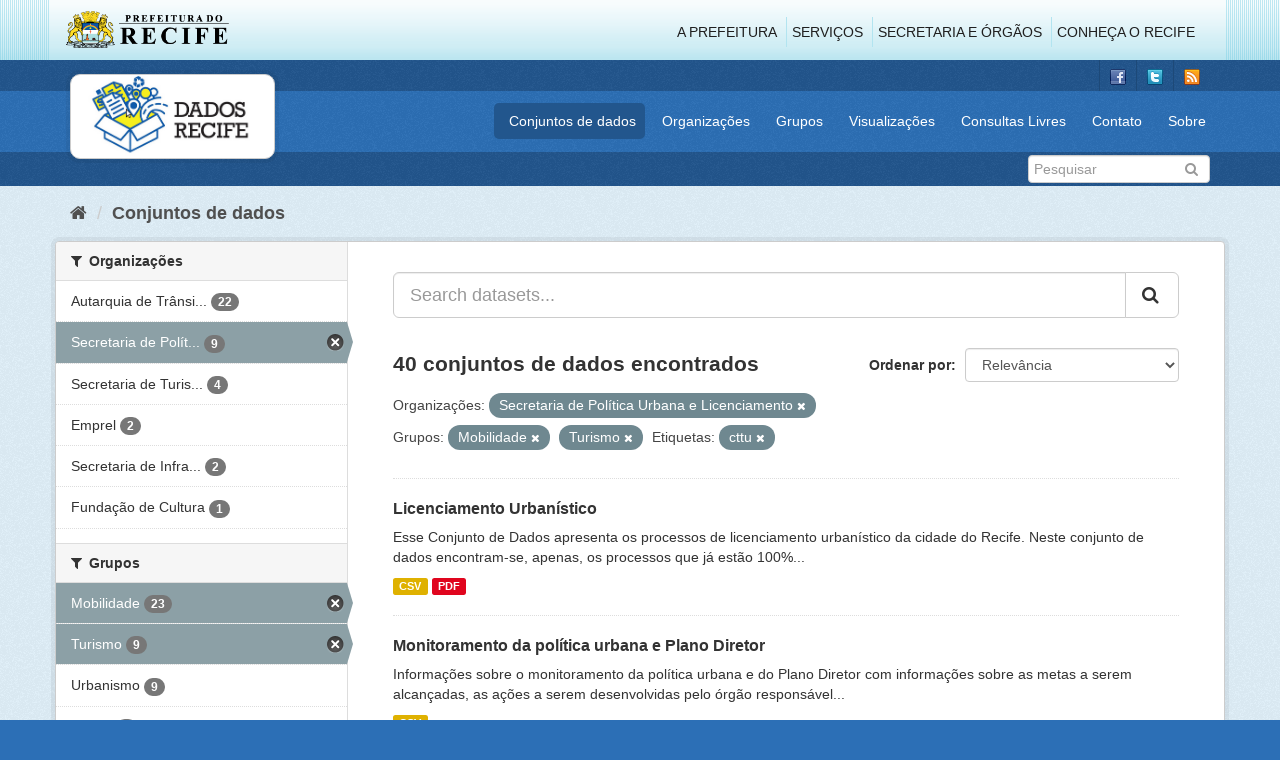

--- FILE ---
content_type: text/html; charset=utf-8
request_url: http://www.dados.recife.pe.gov.br/dataset?groups=mobilidade&tags=cttu&organization=secretaria-de-planejamento-urbano&groups=turismo
body_size: 74450
content:
<!DOCTYPE html>
<!--[if IE 9]> <html lang="pt_BR" class="ie9"> <![endif]-->
<!--[if gt IE 8]><!--> <html lang="pt_BR"> <!--<![endif]-->
  <head>
    <link rel="stylesheet" type="text/css" href="/fanstatic/vendor/:version:2020-04-07T07:34:31.07/select2/select2.css" />
<link rel="stylesheet" type="text/css" href="/fanstatic/css/:version:2020-04-07T07:34:31.06/main.min.css" />
<link rel="stylesheet" type="text/css" href="/fanstatic/vendor/:version:2020-04-07T07:34:31.07/font-awesome/css/font-awesome.min.css" />
<link rel="stylesheet" type="text/css" href="/fanstatic/ckanext-geoview/:version:2019-10-08T10:45:21.02/css/geo-resource-styles.css" />

    <meta charset="utf-8" />
      <meta name="generator" content="ckan 2.8.2" />
      <meta name="viewport" content="width=device-width, initial-scale=1.0">
    <title>Conjuntos de dados - Portal de Dados Abertos da Cidade do Recife</title>

    
    
  <link rel="shortcut icon" href="/base/images/favicon.ico" />
    
  
    <script type="text/javascript">
  (function(i,s,o,g,r,a,m){i['GoogleAnalyticsObject']=r;i[r]=i[r]||function(){
  (i[r].q=i[r].q||[]).push(arguments)},i[r].l=1*new Date();a=s.createElement(o),
  m=s.getElementsByTagName(o)[0];a.async=1;a.src=g;m.parentNode.insertBefore(a,m)
  })(window,document,'script','//www.google-analytics.com/analytics.js','ga');

  ga('create', 'G-F8QPH4EF84', 'auto', {});
     
  ga('set', 'anonymizeIp', true);
  ga('send', 'pageview');
</script>
  

    
      
    
    


    
      
      
    
    
  </head>

  
  <body data-site-root="http://dados.recife.pe.gov.br/" data-locale-root="http://dados.recife.pe.gov.br/" >

    
    <div class="hide"><a href="#content">Pular para o conteúdo</a></div>
  

  
     
<header class="header-recife">
  <section class="header-recife-links">
    <div class="header-recife-bg">
      <div class="container">
        <div class="recife-row row">
          <div class="col-md-2">
            <div class="logo-recife"><a target="_blank" href="http://www.recife.pe.gov.br"><img title="" alt="" src="/base/images/logopcr.png"></a></div>
          </div>
          <div class="col-md-10">
            <div class="nav-recife" style="padding-top: 17px; padding-right: 10px;">
              <ul class="list-inline pull-right" >
                <li><a target="_blank" href="http://www2.recife.pe.gov.br/pagina/sobre-prefeitura-do-recife">A Prefeitura</a></li>
                <li class="r-li-recife"><a target="_blank" href="http://www2.recife.pe.gov.br/servicos/cidadao">Serviços</a></li>
                <li class="r-li-recife"><a target="_blank" href="http://www2.recife.pe.gov.br/pagina/horarios-de-atendimento-das-secretarias-e-orgaos">Secretaria e Órgãos</a></li>
                <li class="r-li-recife"><a target="_blank" href="http://www.turismonorecife.com.br/pt-br/a-cidade">Conheça o Recife</a></li>
              </ul>
            </div>
          </div>
        </div>
      </div>
    </div>
  </section>
</header>
<header class="account-masthead">
  <div class="container">
    <div class="account avatar">
      <ul class="unstyled">
        <li>
          <a href="https://www.facebook.com/CidadaoInteligente" target="_blank" title="Facebook">
            <i class="ckan-icon ckan-icon-fb"></i>
          </a>
        </li>
        <li>
          <a href="http://twitter.com/dadosRecife" target="_blank" title="Twitter">
            <i class="ckan-icon ckan-icon-twitter"></i>
          </a>
        </li>
        <li>
          <a href="/feeds/dataset.atom" target="_blank" title="Feed">
            <i class="ckan-icon ckan-icon-feed"></i>
          </a>
        </li>
      </ul>
    </div>
      
  </div>
</header>

<header class="navbar navbar-static-top masthead">
    
  <div class="container">
    <div class="navbar-right">
      <button data-target="#main-navigation-toggle" data-toggle="collapse" class="navbar-toggle collapsed" type="button">
        <span class="fa fa-bars"></span>
      </button>
    </div>
    <hgroup class=" navbar-left">
       
      <div class="box logo-dados-recife">
        <a class="logo" href="/"><img src="/base/images/logo-dados-recife.png" alt="Portal de Dados Abertos da Cidade do Recife" title="Portal de Dados Abertos da Cidade do Recife" /></a>
      </div>
       
    </hgroup>

    <div class="collapse navbar-collapse" id="main-navigation-toggle">
      
      <nav class="section navigation recife">
        <ul class="nav nav-pills">
           
            <li class="active"><a href="/dataset">Conjuntos de dados</a></li><li><a href="/organization">Organizações</a></li><li><a href="/group">Grupos</a></li><li><a href="/views-maps">Visualizações</a></li><li><a href="/consultas-livres">Consultas Livres</a></li><li><a href="/contato">Contato</a></li><li><a href="/about">Sobre</a></li> 
          
        </ul>
      </nav>
       
    </div>
  </div>
</header>

<header class="account-masthead">
  <div class="container">
		<div class="account avatar">
      
      <form class="section site-search simple-input" action="/dataset" method="get">
        <div class="field">
          <label for="field-sitewide-search">Buscar conjunto de dados</label>
          <input id="field-sitewide-search" type="text" class="form-control" name="q" placeholder="Pesquisar" />
          <button class="btn-search" type="submit"><i class="fa fa-search"></i></button>
        </div>
      </form>
      
    </div>
  </div>
</header>

  
    <div role="main">
      <div id="content" class="container">
        
          
            <div class="flash-messages">
              
                
              
            </div>
          

          
            <div class="toolbar">
              
                
                  <ol class="breadcrumb">
                    
<li class="home"><a href="/"><i class="fa fa-home"></i><span> Início</span></a></li>
                    
  <li class="active"><a href="dataset_search?action=search&amp;controller=package">Conjuntos de dados</a></li>

                  </ol>
                
              
            </div>
          

          <div class="row wrapper">
            
            
            

            
              <aside class="secondary col-sm-3">
                
                
<div class="filters">
  <div>
    
      

  
  
    
      
      
        <section class="module module-narrow module-shallow">
          
            <h2 class="module-heading">
              <i class="fa fa-filter"></i>
              
              Organizações
            </h2>
          
          
            
            
              <nav>
                <ul class="list-unstyled nav nav-simple nav-facet">
                  
                    
                    
                    
                    
                      <li class="nav-item">
                        <a href="/dataset?groups=mobilidade&amp;tags=cttu&amp;organization=secretaria-de-planejamento-urbano&amp;organization=companhia-de-transito-e-transporte-urbano-do-recife-cttu&amp;groups=turismo" title="Autarquia de Trânsito e Transporte Urbano do Recife - CTTU">
                          <span class="item-label">Autarquia de Trânsi...</span>
                          <span class="hidden separator"> - </span>
                          <span class="item-count badge">22</span>
                        </a>
                      </li>
                  
                    
                    
                    
                    
                      <li class="nav-item active">
                        <a href="/dataset?groups=mobilidade&amp;tags=cttu&amp;groups=turismo" title="Secretaria de Política Urbana e Licenciamento">
                          <span class="item-label">Secretaria de Polít...</span>
                          <span class="hidden separator"> - </span>
                          <span class="item-count badge">9</span>
                        </a>
                      </li>
                  
                    
                    
                    
                    
                      <li class="nav-item">
                        <a href="/dataset?groups=mobilidade&amp;organization=secretaria-de-turismo-e-lazer&amp;tags=cttu&amp;organization=secretaria-de-planejamento-urbano&amp;groups=turismo" title="Secretaria de Turismo e Lazer">
                          <span class="item-label">Secretaria de Turis...</span>
                          <span class="hidden separator"> - </span>
                          <span class="item-count badge">4</span>
                        </a>
                      </li>
                  
                    
                    
                    
                    
                      <li class="nav-item">
                        <a href="/dataset?groups=mobilidade&amp;organization=emprel&amp;tags=cttu&amp;organization=secretaria-de-planejamento-urbano&amp;groups=turismo" title="">
                          <span class="item-label">Emprel</span>
                          <span class="hidden separator"> - </span>
                          <span class="item-count badge">2</span>
                        </a>
                      </li>
                  
                    
                    
                    
                    
                      <li class="nav-item">
                        <a href="/dataset?groups=mobilidade&amp;tags=cttu&amp;organization=secretaria-de-planejamento-urbano&amp;organization=secretaria-de-infraestrutura-e-servicos-urbanos&amp;groups=turismo" title="Secretaria de Infraestrutura">
                          <span class="item-label">Secretaria de Infra...</span>
                          <span class="hidden separator"> - </span>
                          <span class="item-count badge">2</span>
                        </a>
                      </li>
                  
                    
                    
                    
                    
                      <li class="nav-item">
                        <a href="/dataset?groups=mobilidade&amp;organization=fundacao-de-cultura&amp;tags=cttu&amp;organization=secretaria-de-planejamento-urbano&amp;groups=turismo" title="">
                          <span class="item-label">Fundação de Cultura</span>
                          <span class="hidden separator"> - </span>
                          <span class="item-count badge">1</span>
                        </a>
                      </li>
                  
                </ul>
              </nav>

              <p class="module-footer">
                
                  
                
              </p>
            
            
          
        </section>
      
    
  

    
      

  
  
    
      
      
        <section class="module module-narrow module-shallow">
          
            <h2 class="module-heading">
              <i class="fa fa-filter"></i>
              
              Grupos
            </h2>
          
          
            
            
              <nav>
                <ul class="list-unstyled nav nav-simple nav-facet">
                  
                    
                    
                    
                    
                      <li class="nav-item active">
                        <a href="/dataset?tags=cttu&amp;organization=secretaria-de-planejamento-urbano&amp;groups=turismo" title="">
                          <span class="item-label">Mobilidade</span>
                          <span class="hidden separator"> - </span>
                          <span class="item-count badge">23</span>
                        </a>
                      </li>
                  
                    
                    
                    
                    
                      <li class="nav-item active">
                        <a href="/dataset?groups=mobilidade&amp;tags=cttu&amp;organization=secretaria-de-planejamento-urbano" title="">
                          <span class="item-label">Turismo</span>
                          <span class="hidden separator"> - </span>
                          <span class="item-count badge">9</span>
                        </a>
                      </li>
                  
                    
                    
                    
                    
                      <li class="nav-item">
                        <a href="/dataset?groups=mobilidade&amp;tags=cttu&amp;organization=secretaria-de-planejamento-urbano&amp;groups=urbanismo&amp;groups=turismo" title="">
                          <span class="item-label">Urbanismo</span>
                          <span class="hidden separator"> - </span>
                          <span class="item-count badge">9</span>
                        </a>
                      </li>
                  
                    
                    
                    
                    
                      <li class="nav-item">
                        <a href="/dataset?groups=mobilidade&amp;groups=saude&amp;tags=cttu&amp;organization=secretaria-de-planejamento-urbano&amp;groups=turismo" title="">
                          <span class="item-label">Saúde</span>
                          <span class="hidden separator"> - </span>
                          <span class="item-count badge">5</span>
                        </a>
                      </li>
                  
                    
                    
                    
                    
                      <li class="nav-item">
                        <a href="/dataset?groups=mobilidade&amp;tags=cttu&amp;organization=secretaria-de-planejamento-urbano&amp;groups=cultura&amp;groups=turismo" title="">
                          <span class="item-label">Cultura</span>
                          <span class="hidden separator"> - </span>
                          <span class="item-count badge">2</span>
                        </a>
                      </li>
                  
                    
                    
                    
                    
                      <li class="nav-item">
                        <a href="/dataset?groups=mobilidade&amp;groups=governo-e-politica&amp;tags=cttu&amp;organization=secretaria-de-planejamento-urbano&amp;groups=turismo" title="">
                          <span class="item-label">Governo e Política</span>
                          <span class="hidden separator"> - </span>
                          <span class="item-count badge">2</span>
                        </a>
                      </li>
                  
                    
                    
                    
                    
                      <li class="nav-item">
                        <a href="/dataset?groups=mobilidade&amp;groups=covid&amp;tags=cttu&amp;organization=secretaria-de-planejamento-urbano&amp;groups=turismo" title="">
                          <span class="item-label">Covid</span>
                          <span class="hidden separator"> - </span>
                          <span class="item-count badge">1</span>
                        </a>
                      </li>
                  
                    
                    
                    
                    
                      <li class="nav-item">
                        <a href="/dataset?groups=mobilidade&amp;tags=cttu&amp;organization=secretaria-de-planejamento-urbano&amp;groups=meio-ambiente&amp;groups=turismo" title="">
                          <span class="item-label">Meio Ambiente</span>
                          <span class="hidden separator"> - </span>
                          <span class="item-count badge">1</span>
                        </a>
                      </li>
                  
                </ul>
              </nav>

              <p class="module-footer">
                
                  
                
              </p>
            
            
          
        </section>
      
    
  

    
      

  
  
    
      
      
        <section class="module module-narrow module-shallow">
          
            <h2 class="module-heading">
              <i class="fa fa-filter"></i>
              
              Etiquetas
            </h2>
          
          
            
            
              <nav>
                <ul class="list-unstyled nav nav-simple nav-facet">
                  
                    
                    
                    
                    
                      <li class="nav-item active">
                        <a href="/dataset?groups=mobilidade&amp;organization=secretaria-de-planejamento-urbano&amp;groups=turismo" title="">
                          <span class="item-label">cttu</span>
                          <span class="hidden separator"> - </span>
                          <span class="item-count badge">16</span>
                        </a>
                      </li>
                  
                    
                    
                    
                    
                      <li class="nav-item">
                        <a href="/dataset?tags=mobilidade&amp;groups=mobilidade&amp;tags=cttu&amp;organization=secretaria-de-planejamento-urbano&amp;groups=turismo" title="">
                          <span class="item-label">mobilidade</span>
                          <span class="hidden separator"> - </span>
                          <span class="item-count badge">15</span>
                        </a>
                      </li>
                  
                    
                    
                    
                    
                      <li class="nav-item">
                        <a href="/dataset?groups=mobilidade&amp;tags=transito&amp;tags=cttu&amp;organization=secretaria-de-planejamento-urbano&amp;groups=turismo" title="">
                          <span class="item-label">transito</span>
                          <span class="hidden separator"> - </span>
                          <span class="item-count badge">12</span>
                        </a>
                      </li>
                  
                    
                    
                    
                    
                      <li class="nav-item">
                        <a href="/dataset?groups=mobilidade&amp;tags=cttu&amp;organization=secretaria-de-planejamento-urbano&amp;tags=velocidade&amp;groups=turismo" title="">
                          <span class="item-label">velocidade</span>
                          <span class="hidden separator"> - </span>
                          <span class="item-count badge">10</span>
                        </a>
                      </li>
                  
                    
                    
                    
                    
                      <li class="nav-item">
                        <a href="/dataset?groups=mobilidade&amp;tags=cttu&amp;organization=secretaria-de-planejamento-urbano&amp;tags=transporte&amp;groups=turismo" title="">
                          <span class="item-label">transporte</span>
                          <span class="hidden separator"> - </span>
                          <span class="item-count badge">9</span>
                        </a>
                      </li>
                  
                    
                    
                    
                    
                      <li class="nav-item">
                        <a href="/dataset?tags=vias&amp;groups=mobilidade&amp;tags=cttu&amp;organization=secretaria-de-planejamento-urbano&amp;groups=turismo" title="">
                          <span class="item-label">vias</span>
                          <span class="hidden separator"> - </span>
                          <span class="item-count badge">8</span>
                        </a>
                      </li>
                  
                    
                    
                    
                    
                      <li class="nav-item">
                        <a href="/dataset?groups=mobilidade&amp;tags=carro&amp;tags=cttu&amp;organization=secretaria-de-planejamento-urbano&amp;groups=turismo" title="">
                          <span class="item-label">carro</span>
                          <span class="hidden separator"> - </span>
                          <span class="item-count badge">7</span>
                        </a>
                      </li>
                  
                    
                    
                    
                    
                      <li class="nav-item">
                        <a href="/dataset?groups=mobilidade&amp;tags=radar&amp;tags=cttu&amp;organization=secretaria-de-planejamento-urbano&amp;groups=turismo" title="">
                          <span class="item-label">radar</span>
                          <span class="hidden separator"> - </span>
                          <span class="item-count badge">7</span>
                        </a>
                      </li>
                  
                    
                    
                    
                    
                      <li class="nav-item">
                        <a href="/dataset?groups=mobilidade&amp;tags=ve%C3%ADculo&amp;tags=cttu&amp;organization=secretaria-de-planejamento-urbano&amp;groups=turismo" title="">
                          <span class="item-label">veículo</span>
                          <span class="hidden separator"> - </span>
                          <span class="item-count badge">7</span>
                        </a>
                      </li>
                  
                    
                    
                    
                    
                      <li class="nav-item">
                        <a href="/dataset?tags=bicicleta&amp;groups=mobilidade&amp;tags=cttu&amp;organization=secretaria-de-planejamento-urbano&amp;groups=turismo" title="">
                          <span class="item-label">bicicleta</span>
                          <span class="hidden separator"> - </span>
                          <span class="item-count badge">6</span>
                        </a>
                      </li>
                  
                </ul>
              </nav>

              <p class="module-footer">
                
                  
                    <a href="/dataset?groups=mobilidade&amp;tags=cttu&amp;organization=secretaria-de-planejamento-urbano&amp;groups=turismo&amp;_tags_limit=0" class="read-more">Mostrar mais Etiquetas</a>
                  
                
              </p>
            
            
          
        </section>
      
    
  

    
      

  
  
    
      
      
        <section class="module module-narrow module-shallow">
          
            <h2 class="module-heading">
              <i class="fa fa-filter"></i>
              
              Formatos
            </h2>
          
          
            
            
              <nav>
                <ul class="list-unstyled nav nav-simple nav-facet">
                  
                    
                    
                    
                    
                      <li class="nav-item">
                        <a href="/dataset?res_format=CSV&amp;groups=mobilidade&amp;tags=cttu&amp;organization=secretaria-de-planejamento-urbano&amp;groups=turismo" title="">
                          <span class="item-label">CSV</span>
                          <span class="hidden separator"> - </span>
                          <span class="item-count badge">36</span>
                        </a>
                      </li>
                  
                    
                    
                    
                    
                      <li class="nav-item">
                        <a href="/dataset?groups=mobilidade&amp;res_format=JSON&amp;tags=cttu&amp;organization=secretaria-de-planejamento-urbano&amp;groups=turismo" title="">
                          <span class="item-label">JSON</span>
                          <span class="hidden separator"> - </span>
                          <span class="item-count badge">32</span>
                        </a>
                      </li>
                  
                    
                    
                    
                    
                      <li class="nav-item">
                        <a href="/dataset?groups=mobilidade&amp;res_format=GeoJSON&amp;tags=cttu&amp;organization=secretaria-de-planejamento-urbano&amp;groups=turismo" title="">
                          <span class="item-label">GeoJSON</span>
                          <span class="hidden separator"> - </span>
                          <span class="item-count badge">12</span>
                        </a>
                      </li>
                  
                    
                    
                    
                    
                      <li class="nav-item">
                        <a href="/dataset?groups=mobilidade&amp;res_format=PDF&amp;tags=cttu&amp;organization=secretaria-de-planejamento-urbano&amp;groups=turismo" title="">
                          <span class="item-label">PDF</span>
                          <span class="hidden separator"> - </span>
                          <span class="item-count badge">12</span>
                        </a>
                      </li>
                  
                    
                    
                    
                    
                      <li class="nav-item">
                        <a href="/dataset?groups=mobilidade&amp;tags=cttu&amp;organization=secretaria-de-planejamento-urbano&amp;res_format=KMZ&amp;groups=turismo" title="">
                          <span class="item-label">KMZ</span>
                          <span class="hidden separator"> - </span>
                          <span class="item-count badge">1</span>
                        </a>
                      </li>
                  
                    
                    
                    
                    
                      <li class="nav-item">
                        <a href="/dataset?res_format=ODS&amp;groups=mobilidade&amp;tags=cttu&amp;organization=secretaria-de-planejamento-urbano&amp;groups=turismo" title="">
                          <span class="item-label">ODS</span>
                          <span class="hidden separator"> - </span>
                          <span class="item-count badge">1</span>
                        </a>
                      </li>
                  
                </ul>
              </nav>

              <p class="module-footer">
                
                  
                
              </p>
            
            
          
        </section>
      
    
  

    
      

  
  
    
      
      
        <section class="module module-narrow module-shallow">
          
            <h2 class="module-heading">
              <i class="fa fa-filter"></i>
              
              Licenças
            </h2>
          
          
            
            
              <nav>
                <ul class="list-unstyled nav nav-simple nav-facet">
                  
                    
                    
                    
                    
                      <li class="nav-item">
                        <a href="/dataset?license_id=odc-odbl&amp;groups=mobilidade&amp;tags=cttu&amp;organization=secretaria-de-planejamento-urbano&amp;groups=turismo" title="Licença Aberta para Bases de Dados (ODbL) do Open Data Commons">
                          <span class="item-label">Licença Aberta para...</span>
                          <span class="hidden separator"> - </span>
                          <span class="item-count badge">40</span>
                        </a>
                      </li>
                  
                </ul>
              </nav>

              <p class="module-footer">
                
                  
                
              </p>
            
            
          
        </section>
      
    
  

    
  </div>
  <a class="close no-text hide-filters"><i class="fa fa-times-circle"></i><span class="text">close</span></a>
</div>

              </aside>
            

            
              <div class="primary col-sm-9 col-xs-12">
                
                
  <section class="module">
    <div class="module-content">
      
        
      
      
        
        
        







<form id="dataset-search-form" class="search-form" method="get" data-module="select-switch">

  
    <div class="input-group search-input-group">
      <input aria-label="Search datasets..." id="field-giant-search" type="text" class="form-control input-lg" name="q" value="" autocomplete="off" placeholder="Search datasets...">
      
      <span class="input-group-btn">
        <button class="btn btn-default btn-lg" type="submit" value="search">
          <i class="fa fa-search"></i>
        </button>
      </span>
      
    </div>
  

  
    <span>
  
  

  
  
  
  <input type="hidden" name="groups" value="mobilidade" />
  
  
  
  
  
  <input type="hidden" name="tags" value="cttu" />
  
  
  
  
  
  <input type="hidden" name="organization" value="secretaria-de-planejamento-urbano" />
  
  
  
  
  
  <input type="hidden" name="groups" value="turismo" />
  
  
  
  </span>
  

  
    
      <div class="form-select form-group control-order-by">
        <label for="field-order-by">Ordenar por</label>
        <select id="field-order-by" name="sort" class="form-control">
          
            
              <option value="score desc, metadata_modified desc" selected="selected">Relevância</option>
            
          
            
              <option value="title_string asc">Nome Crescente</option>
            
          
            
              <option value="title_string desc">Nome Descrescente</option>
            
          
            
              <option value="metadata_modified desc">Modificada pela última vez</option>
            
          
            
          
        </select>
        
        <button class="btn btn-default js-hide" type="submit">Ir</button>
        
      </div>
    
  

  
    
      <h2>

  
  
  
  

40 conjuntos de dados encontrados</h2>
    
  

  
    
      <p class="filter-list">
        
          
          <span class="facet">Organizações:</span>
          
            <span class="filtered pill">Secretaria de Política Urbana e Licenciamento
              <a href="dataset?groups=mobilidade&amp;tags=cttu&amp;groups=turismo" class="remove" title="Remover"><i class="fa fa-times"></i></a>
            </span>
          
        
          
          <span class="facet">Grupos:</span>
          
            <span class="filtered pill">Mobilidade
              <a href="dataset?tags=cttu&amp;organization=secretaria-de-planejamento-urbano&amp;groups=turismo" class="remove" title="Remover"><i class="fa fa-times"></i></a>
            </span>
          
            <span class="filtered pill">Turismo
              <a href="dataset?groups=mobilidade&amp;tags=cttu&amp;organization=secretaria-de-planejamento-urbano" class="remove" title="Remover"><i class="fa fa-times"></i></a>
            </span>
          
        
          
          <span class="facet">Etiquetas:</span>
          
            <span class="filtered pill">cttu
              <a href="dataset?groups=mobilidade&amp;organization=secretaria-de-planejamento-urbano&amp;groups=turismo" class="remove" title="Remover"><i class="fa fa-times"></i></a>
            </span>
          
        
      </p>
      <a class="show-filters btn btn-default">Filtrar Resultados</a>
    
  

</form>




      
      
        

  
    <ul class="dataset-list list-unstyled">
    	
	      
	        






  <li class="dataset-item">
    
      <div class="dataset-content">
        
          <h3 class="dataset-heading">
            
              
            
            
              <a href="/dataset/licenciamento-urbanistico">Licenciamento Urbanístico</a>
            
            
              
              
            
          </h3>
        
        
          
        
        
          
            <div>Esse Conjunto de Dados apresenta os processos de licenciamento urbanístico da cidade do Recife. Neste conjunto de dados encontram-se, apenas, os processos que já estão 100%...</div>
          
        
      </div>
      
        
          
            <ul class="dataset-resources list-unstyled">
              
                
                <li>
                  <a href="/dataset/licenciamento-urbanistico" class="label label-default" data-format="csv">CSV</a>
                </li>
                
                <li>
                  <a href="/dataset/licenciamento-urbanistico" class="label label-default" data-format="pdf">PDF</a>
                </li>
                
              
            </ul>
          
        
      
    
  </li>

	      
	        






  <li class="dataset-item">
    
      <div class="dataset-content">
        
          <h3 class="dataset-heading">
            
              
            
            
              <a href="/dataset/monitoramento-da-politica-urbana-e-plano-diretor">Monitoramento da política urbana e Plano Diretor</a>
            
            
              
              
            
          </h3>
        
        
          
        
        
          
            <div>Informações sobre o monitoramento da política urbana e do Plano Diretor com informações sobre as metas a serem alcançadas, as ações a serem desenvolvidas pelo órgão responsável...</div>
          
        
      </div>
      
        
          
            <ul class="dataset-resources list-unstyled">
              
                
                <li>
                  <a href="/dataset/monitoramento-da-politica-urbana-e-plano-diretor" class="label label-default" data-format="csv">CSV</a>
                </li>
                
              
            </ul>
          
        
      
    
  </li>

	      
	        






  <li class="dataset-item">
    
      <div class="dataset-content">
        
          <h3 class="dataset-heading">
            
              
            
            
              <a href="/dataset/malha-cicloviaria-do-recife">Malha Cicloviária do Recife</a>
            
            
              
              
            
          </h3>
        
        
          
        
        
          
            <div>O Conjunto de dados contém os dados georreferenciados da malha cicloviária do Recife. São 232,3 quilômetros de ciclovias, ciclofaixas e ciclorrotas na cidade, sendo 198.3  km...</div>
          
        
      </div>
      
        
          
            <ul class="dataset-resources list-unstyled">
              
                
                <li>
                  <a href="/dataset/malha-cicloviaria-do-recife" class="label label-default" data-format="csv">CSV</a>
                </li>
                
                <li>
                  <a href="/dataset/malha-cicloviaria-do-recife" class="label label-default" data-format="geojson">GeoJSON</a>
                </li>
                
                <li>
                  <a href="/dataset/malha-cicloviaria-do-recife" class="label label-default" data-format="json">JSON</a>
                </li>
                
              
            </ul>
          
        
      
    
  </li>

	      
	        






  <li class="dataset-item">
    
      <div class="dataset-content">
        
          <h3 class="dataset-heading">
            
              
            
            
              <a href="/dataset/equipamentos-de-monitoramento-e-fiscalizacao-de-transito">Equipamentos de Monitoramento e Fiscalização de Trânsito</a>
            
            
              
              
            
          </h3>
        
        
          
        
        
          
            <div>Lista de equipamentos de monitoramento e fiscalização de trânsito (ex: lombada eletrônica, radar, foto sensor) com sua localização geográfica.</div>
          
        
      </div>
      
        
          
            <ul class="dataset-resources list-unstyled">
              
                
                <li>
                  <a href="/dataset/equipamentos-de-monitoramento-e-fiscalizacao-de-transito" class="label label-default" data-format="csv">CSV</a>
                </li>
                
                <li>
                  <a href="/dataset/equipamentos-de-monitoramento-e-fiscalizacao-de-transito" class="label label-default" data-format="json">JSON</a>
                </li>
                
              
            </ul>
          
        
      
    
  </li>

	      
	        






  <li class="dataset-item">
    
      <div class="dataset-content">
        
          <h3 class="dataset-heading">
            
              
            
            
              <a href="/dataset/paraciclos-do-recife">Paraciclos do Recife</a>
            
            
              
              
            
          </h3>
        
        
          
        
        
          
            <div>O paraciclo é um mobiliário urbano destinado ao estacionamentos de bicicletas, com curta ou média duração, de uso público e sem controle de acesso (quando implantados em espaço...</div>
          
        
      </div>
      
        
          
            <ul class="dataset-resources list-unstyled">
              
                
                <li>
                  <a href="/dataset/paraciclos-do-recife" class="label label-default" data-format="geojson">GeoJSON</a>
                </li>
                
                <li>
                  <a href="/dataset/paraciclos-do-recife" class="label label-default" data-format="csv">CSV</a>
                </li>
                
                <li>
                  <a href="/dataset/paraciclos-do-recife" class="label label-default" data-format="kmz">KMZ</a>
                </li>
                
                <li>
                  <a href="/dataset/paraciclos-do-recife" class="label label-default" data-format="ods">ODS</a>
                </li>
                
              
            </ul>
          
        
      
    
  </li>

	      
	        






  <li class="dataset-item">
    
      <div class="dataset-content">
        
          <h3 class="dataset-heading">
            
              
            
            
              <a href="/dataset/registro-das-infracoes-de-transito">Registro das Infrações de Transito</a>
            
            
              
              
            
          </h3>
        
        
          
        
        
          
            <div>Relação das multas de trânsito registradas pela CTTU no Recife.
atendimento ao público 24h em 0800 081 1078
Os dados sobre a localização dos equipamentos de fiscalização se...</div>
          
        
      </div>
      
        
          
            <ul class="dataset-resources list-unstyled">
              
                
                <li>
                  <a href="/dataset/registro-das-infracoes-de-transito" class="label label-default" data-format="pdf">PDF</a>
                </li>
                
                <li>
                  <a href="/dataset/registro-das-infracoes-de-transito" class="label label-default" data-format="json">JSON</a>
                </li>
                
                <li>
                  <a href="/dataset/registro-das-infracoes-de-transito" class="label label-default" data-format="csv">CSV</a>
                </li>
                
              
            </ul>
          
        
      
    
  </li>

	      
	        






  <li class="dataset-item">
    
      <div class="dataset-content">
        
          <h3 class="dataset-heading">
            
              
            
            
              <a href="/dataset/registro-de-velocidade-das-vias">Registro de velocidade das vias 2013 - 2016</a>
            
            
              
              
            
          </h3>
        
        
          
        
        
          
            <div>Registro contem as informações do fluxo de veículos das vias monitoradas com informações de quantidade de veículos e velocidade media no intervalo médio de 15 minutos.</div>
          
        
      </div>
      
        
          
            <ul class="dataset-resources list-unstyled">
              
                
                <li>
                  <a href="/dataset/registro-de-velocidade-das-vias" class="label label-default" data-format="csv">CSV</a>
                </li>
                
                <li>
                  <a href="/dataset/registro-de-velocidade-das-vias" class="label label-default" data-format="json">JSON</a>
                </li>
                
              
            </ul>
          
        
      
    
  </li>

	      
	        






  <li class="dataset-item">
    
      <div class="dataset-content">
        
          <h3 class="dataset-heading">
            
              
            
            
              <a href="/dataset/registro-de-chamados-atendidos-pela-cttu">Registro de chamados atendidos pela CTTU</a>
            
            
              
              
            
          </h3>
        
        
          
        
        
          
            <div>Contém a relação dos chamados recebidos pela CTTU através do 0800 081 1078, serviço prestado ao Cidadão</div>
          
        
      </div>
      
        
          
            <ul class="dataset-resources list-unstyled">
              
                
                <li>
                  <a href="/dataset/registro-de-chamados-atendidos-pela-cttu" class="label label-default" data-format="json">JSON</a>
                </li>
                
                <li>
                  <a href="/dataset/registro-de-chamados-atendidos-pela-cttu" class="label label-default" data-format="csv">CSV</a>
                </li>
                
              
            </ul>
          
        
      
    
  </li>

	      
	        






  <li class="dataset-item">
    
      <div class="dataset-content">
        
          <h3 class="dataset-heading">
            
              
            
            
              <a href="/dataset/velocidade-das-vias-quantitativo-por-velocidade-media">Velocidade das Vias - Quantitativo por Velocidade Média - 2018</a>
            
            
              
              
            
          </h3>
        
        
          
        
        
          
            <div>Esse conjunto de dados apresenta os quantitativos de veículos por velocidade média no intervalo de 15 minutos. Os dados apresentados descrevem quantos veículos por equipamento...</div>
          
        
      </div>
      
        
          
            <ul class="dataset-resources list-unstyled">
              
                
                <li>
                  <a href="/dataset/velocidade-das-vias-quantitativo-por-velocidade-media" class="label label-default" data-format="csv">CSV</a>
                </li>
                
                <li>
                  <a href="/dataset/velocidade-das-vias-quantitativo-por-velocidade-media" class="label label-default" data-format="json">JSON</a>
                </li>
                
              
            </ul>
          
        
      
    
  </li>

	      
	        






  <li class="dataset-item">
    
      <div class="dataset-content">
        
          <h3 class="dataset-heading">
            
              
            
            
              <a href="/dataset/velocidade-das-vias-quantitativo-por-velocidade-media-2016">Velocidade das Vias - Quantitativo por Velocidade Média - 2016</a>
            
            
              
              
            
          </h3>
        
        
          
        
        
          
            <div>Esse conjunto de dados apresenta os quantitativos de veículos por velocidade média no intervalo de 15 minutos. Os dados apresentados descrevem quantos veículos por equipamento...</div>
          
        
      </div>
      
        
          
            <ul class="dataset-resources list-unstyled">
              
                
                <li>
                  <a href="/dataset/velocidade-das-vias-quantitativo-por-velocidade-media-2016" class="label label-default" data-format="csv">CSV</a>
                </li>
                
                <li>
                  <a href="/dataset/velocidade-das-vias-quantitativo-por-velocidade-media-2016" class="label label-default" data-format="json">JSON</a>
                </li>
                
              
            </ul>
          
        
      
    
  </li>

	      
	        






  <li class="dataset-item">
    
      <div class="dataset-content">
        
          <h3 class="dataset-heading">
            
              
            
            
              <a href="/dataset/pesquisa-origem-destino">Pesquisa Origem Destino 2016</a>
            
            
              
              
            
          </h3>
        
        
          
        
        
          
            <div>Apresenta os dados brutos da Pesquisa de Origem - Destino realizada no primeiro semestre de 2016 e desenvolvida a partir de uma nova metodologia, utilizando tecnologia avançada,...</div>
          
        
      </div>
      
        
          
            <ul class="dataset-resources list-unstyled">
              
                
                <li>
                  <a href="/dataset/pesquisa-origem-destino" class="label label-default" data-format="csv">CSV</a>
                </li>
                
                <li>
                  <a href="/dataset/pesquisa-origem-destino" class="label label-default" data-format="pdf">PDF</a>
                </li>
                
              
            </ul>
          
        
      
    
  </li>

	      
	        






  <li class="dataset-item">
    
      <div class="dataset-content">
        
          <h3 class="dataset-heading">
            
              
            
            
              <a href="/dataset/velocidade-das-vias-quantitativo-por-velocidade-media-2021">Velocidade das Vias - Quantitativo por Velocidade Média - 2021</a>
            
            
              
              
            
          </h3>
        
        
          
        
        
          
            <div>Esse conjunto de dados apresenta os quantitativos de veículos por velocidade média no intervalo de 15 minutos. Os dados apresentados descrevem quantos veículos por equipamento...</div>
          
        
      </div>
      
        
          
            <ul class="dataset-resources list-unstyled">
              
                
                <li>
                  <a href="/dataset/velocidade-das-vias-quantitativo-por-velocidade-media-2021" class="label label-default" data-format="csv">CSV</a>
                </li>
                
                <li>
                  <a href="/dataset/velocidade-das-vias-quantitativo-por-velocidade-media-2021" class="label label-default" data-format="json">JSON</a>
                </li>
                
              
            </ul>
          
        
      
    
  </li>

	      
	        






  <li class="dataset-item">
    
      <div class="dataset-content">
        
          <h3 class="dataset-heading">
            
              
            
            
              <a href="/dataset/velocidade-das-vias-quantitativo-por-velocidade-media-2019">Velocidade das Vias - Quantitativo por Velocidade Média - 2019</a>
            
            
              
              
            
          </h3>
        
        
          
        
        
          
            <div>Esse conjunto de dados apresenta os quantitativos de veículos por velocidade média no intervalo de 15 minutos. Os dados apresentados descrevem quantos veículos por equipamento...</div>
          
        
      </div>
      
        
          
            <ul class="dataset-resources list-unstyled">
              
                
                <li>
                  <a href="/dataset/velocidade-das-vias-quantitativo-por-velocidade-media-2019" class="label label-default" data-format="csv">CSV</a>
                </li>
                
                <li>
                  <a href="/dataset/velocidade-das-vias-quantitativo-por-velocidade-media-2019" class="label label-default" data-format="json">JSON</a>
                </li>
                
              
            </ul>
          
        
      
    
  </li>

	      
	        






  <li class="dataset-item">
    
      <div class="dataset-content">
        
          <h3 class="dataset-heading">
            
              
            
            
              <a href="/dataset/zoneamento">Zoneamento - Plano Diretor</a>
            
            
              
              
            
          </h3>
        
        
          
        
        
          
            <div>Conjuntos de dados geolocalizados sobre zoneamento rural e urbano, zonas especiais e de uso do solo.</div>
          
        
      </div>
      
        
          
            <ul class="dataset-resources list-unstyled">
              
                
                <li>
                  <a href="/dataset/zoneamento" class="label label-default" data-format="geojson">GeoJSON</a>
                </li>
                
              
            </ul>
          
        
      
    
  </li>

	      
	        






  <li class="dataset-item">
    
      <div class="dataset-content">
        
          <h3 class="dataset-heading">
            
              
            
            
              <a href="/dataset/velocidade-das-vias-quantitativo-por-velocidade-media-2017">Velocidade das Vias - Quantitativo por Velocidade Média - 2017</a>
            
            
              
              
            
          </h3>
        
        
          
        
        
          
            <div>Esse conjunto de dados apresenta os quantitativos de veículos por velocidade média no intervalo de 15 minutos. Os dados apresentados descrevem quantos veículos por equipamento...</div>
          
        
      </div>
      
        
          
            <ul class="dataset-resources list-unstyled">
              
                
                <li>
                  <a href="/dataset/velocidade-das-vias-quantitativo-por-velocidade-media-2017" class="label label-default" data-format="csv">CSV</a>
                </li>
                
                <li>
                  <a href="/dataset/velocidade-das-vias-quantitativo-por-velocidade-media-2017" class="label label-default" data-format="json">JSON</a>
                </li>
                
              
            </ul>
          
        
      
    
  </li>

	      
	        






  <li class="dataset-item">
    
      <div class="dataset-content">
        
          <h3 class="dataset-heading">
            
              
            
            
              <a href="/dataset/outorga-onerosa-do-direito-de-construir">Outorga onerosa do direito de construir</a>
            
            
              
              
            
          </h3>
        
        
          
        
        
          
            <div>Relação de processos de outorga onerosa, contendo informações sobre a geolocalização e características do empreendimento, o alvará e valores outorgados. 
A outorga onerosa é uma...</div>
          
        
      </div>
      
        
          
            <ul class="dataset-resources list-unstyled">
              
                
                <li>
                  <a href="/dataset/outorga-onerosa-do-direito-de-construir" class="label label-default" data-format="csv">CSV</a>
                </li>
                
              
            </ul>
          
        
      
    
  </li>

	      
	        






  <li class="dataset-item">
    
      <div class="dataset-content">
        
          <h3 class="dataset-heading">
            
              
            
            
              <a href="/dataset/mapas-de-limites-e-divisoes-territoriais">Mapas de limites e divisões territoriais</a>
            
            
              
              
            
          </h3>
        
        
          
        
        
          
            <div>Limites municipais e divisões político- administrativas segundo a legislação vigente, com geolocalização.</div>
          
        
      </div>
      
        
          
            <ul class="dataset-resources list-unstyled">
              
                
                <li>
                  <a href="/dataset/mapas-de-limites-e-divisoes-territoriais" class="label label-default" data-format="geojson">GeoJSON</a>
                </li>
                
              
            </ul>
          
        
      
    
  </li>

	      
	        






  <li class="dataset-item">
    
      <div class="dataset-content">
        
          <h3 class="dataset-heading">
            
              
            
            
              <a href="/dataset/imovel-de-protecao-de-area-verde-ipav">Imóvel de Proteção de Área Verde (IPAV)</a>
            
            
              
              
            
          </h3>
        
        
          
        
        
          
            <div>O Imóvel de Proteção de Área Verde (IPAV) é uma das categorias de Unidades Protegidas do Recife integrante da arborização urbana que foi criada pela Lei de Uso e Ocupação do...</div>
          
        
      </div>
      
        
          
            <ul class="dataset-resources list-unstyled">
              
                
                <li>
                  <a href="/dataset/imovel-de-protecao-de-area-verde-ipav" class="label label-default" data-format="geojson">GeoJSON</a>
                </li>
                
              
            </ul>
          
        
      
    
  </li>

	      
	        






  <li class="dataset-item">
    
      <div class="dataset-content">
        
          <h3 class="dataset-heading">
            
              
            
            
              <a href="/dataset/passaporte-da-vacina-relacao-dos-estabelecimentos-com-descontos">Passaporte da Vacina - Relação dos Estabelecimentos com Descontos</a>
            
            
              
              
            
          </h3>
        
        
          
        
        
          
            <div>Mostra a relação dos estabelecimentos com descontos para Vacinados.</div>
          
        
      </div>
      
        
          
            <ul class="dataset-resources list-unstyled">
              
                
                <li>
                  <a href="/dataset/passaporte-da-vacina-relacao-dos-estabelecimentos-com-descontos" class="label label-default" data-format="csv">CSV</a>
                </li>
                
                <li>
                  <a href="/dataset/passaporte-da-vacina-relacao-dos-estabelecimentos-com-descontos" class="label label-default" data-format="json">JSON</a>
                </li>
                
              
            </ul>
          
        
      
    
  </li>

	      
	        






  <li class="dataset-item">
    
      <div class="dataset-content">
        
          <h3 class="dataset-heading">
            
              
            
            
              <a href="/dataset/estacoes-de-reparo-de-bike-projeto-salva-bike">Estações de Reparo de Bike - Projeto Salva Bike</a>
            
            
              
              
            
          </h3>
        
        
          
        
        
          
            <div>Além de ser usada no dia a dia por milhares de pessoas como meio de transporte, as bicicletas seguem fortalecendo o abastecimento emocional de diversas pessoas durante os...</div>
          
        
      </div>
      
        
          
            <ul class="dataset-resources list-unstyled">
              
                
                <li>
                  <a href="/dataset/estacoes-de-reparo-de-bike-projeto-salva-bike" class="label label-default" data-format="csv">CSV</a>
                </li>
                
                <li>
                  <a href="/dataset/estacoes-de-reparo-de-bike-projeto-salva-bike" class="label label-default" data-format="json">JSON</a>
                </li>
                
              
            </ul>
          
        
      
    
  </li>

	      
	    
    </ul>
  

      
    </div>

    
      <div class='pagination-wrapper'><ul class='pagination'> <li class="active"><a href="/dataset?groups=mobilidade&amp;tags=cttu&amp;organization=secretaria-de-planejamento-urbano&amp;groups=turismo&amp;page=1">1</a></li> <li><a href="/dataset?groups=mobilidade&amp;tags=cttu&amp;organization=secretaria-de-planejamento-urbano&amp;groups=turismo&amp;page=2">2</a></li> <li><a href="/dataset?groups=mobilidade&amp;tags=cttu&amp;organization=secretaria-de-planejamento-urbano&amp;groups=turismo&amp;page=2">»</a></li></ul></div>
    
  </section>

  
  <section class="module">
    <div class="module-content">
      
      <small>
        
        
        
           Você também pode ter acesso a esses registros usando a <a href="/api/3">API</a> (veja <a href="http://docs.ckan.org/en/2.8/api/">Documentação da API</a>). 
      </small>
      
    </div>
  </section>
  

              </div>
            
          </div>
        
      </div>
    </div>
  
    <footer class="site-footer">
  
  <div class="container center-block">
    <div class="row">
      <div class="col-md-3 footer-links-recife">
        <h2>O Portal</h2>
        <ul class="row-fluid">
          <li><a href="/about">Sobre o Portal</a></li>
          <li><a href="/base/doc/Plano_de_Dados_Abertos_do_Recife.pdf" target="_blank">Política de Dados Abertos da Prefeitura do Recife</a></li>
<li><a href="/base/doc/Sistematica_de_Atualizacao_de_Dados_do_Portal_de_Dados_Abertos_da_Prefeitura_do_Recife-v1.pdf" target="_blank">Sistemática de Atualização de Dados do Portal de Dados Abertos do Recife</a></li>
          <li><a href="/clipping">Notícias sobre o portal</a></li>
          <li><a href="/apps">Aplicativos</a></li>
          <li><a href="/views-maps">Visualizações</a></li>
          <li><a href="/perguntas-frequentes">Perguntas Frequentes</a>
          </li>
          <li><a href="/agradecimentos">Agradecimentos</a></li>
          <li><a href="https://github.com/stable-ckan" title="Código Fonte(Source Code)">Código Fonte (Source Code)</a>
          </li>
        </ul>
      </div>
      <div class="col-md-3 footer-links-recife">
        <h2>Manuais e Vídeos</h2>
        <ul class="row-fluid">
          <li><a href="http://www.w3c.br/pub/Materiais/PublicacoesW3C/Manual_Dados_Abertos_WEB.pdf" target="_blank">
              Manual de Dados Abertos W3C</a></li>
          <li><a href="http://www.w3c.br/pub/Materiais/PublicacoesW3C/manual_dados_abertos_desenvolvedores_web.pdf"
              target="_blank">Manual do desenvolvedor W3C</a></li>
          <li><a href="http://www.w3c.br/pub/Materiais/PublicacoesW3C/encarte_manual_desenvolvedores_web.pdf"
              target="_blank">Cartilha do desenvolvedor W3C</a></li>
          <li><a href="http://opendatahandbook.org/pt_BR/" target="_blank">Guia de Dados Abertos OKFN</a></li>
          <li><a href="http://vimeo.com/69632849" target="_blank">Dados Abertos para um dia a dia melhor</a></li>
        </ul>
      </div>
      <div class="col-md-3 footer-links-recife">
        <h2>Links de Interesse</h2>
        <ul class="row-fluid">
          <li><a href="http://www.dadosabertos.pe.gov.br" target="_blank">Dados Abertos Pernambuco</a></li>
          <li><a href="http://dados.gov.br" target="_blank">Dados.gov.br</a></li>
          <li><a href="http://riodatamine.com.br" target="_blank">Rio Datamine</a></li>
          <li><a href="http://www.dadosabertos.df.gov.br" target="_blank">Dados Abertos Distrito Federal</a></li>
          <li><a href="http://portaltransparencia.recife.pe.gov.br" target="_blank">Portal da Transparência do
              Recife</a></li>
          <li><a href="http://www.cidadaointeligente.rec.br" target="_blank">Cidadão Inteligente.Rec</a></li>
        </ul>
      </div>
      <div class="col-md-3 footer-links-recife">
        <h2>Saiba mais</h2>
        <ul class="row-fluid">
          <li><a href="/dados-abertos">O que são dados abertos?</a></li>
          <li><a href="https://leismunicipais.com.br/a/pe/r/recife/lei-ordinaria/2013/1787/17866/lei-ordinaria-n-17866-2013-disciplina-o-acesso-as-informacoes-publicas-e-regulamenta-as-restricoes-as-informacoes-sigilosas-no-ambito-do-poder-executivo-municipal" target="_blank">Lei de Acesso a informação municipal</a></li>
          <li><a href="http://www.acessoainformacao.gov.br/" target="_blank">Lei de acesso a informação</a></li>
          <li><a href="http://www.opengovpartnership.org/" target="_blank">Parceria para Governo Aberto</a></li>
          <li><a href="http://opendatacommons.org/" target="_blank">Open Data Commons</a></li>
        </ul>
      </div>
    </div>
    <div class="row">
      <div class="col-md-3 footer-links">
        
        <ul class="list-unstyled">
          
          <li><a href="/about">Sobre Portal de Dados Abertos da Cidade do Recife</a>
          </li>
          
        </ul>
        <ul class="list-unstyled">
          
          
          <li><a href="http://docs.ckan.org/en/2.8/api/">API do CKAN</a></li>
          <li><a href="http://www.okfn.org/" target="_blank">Open Knowledge Foundation</a></li>
          <li><a href="http://www.opendefinition.org/okd/" target="_blank"><img
                src="/base/images/od_80x15_blue.png"></a></li>
          
        </ul>
        
      </div>
      <div class="col-md-4 attribution">
        
        <p> <a class="text-hide ckan-footer-logo" href="http://ckan.org"             target="_blank">CKAN</a></p>
        
        
        
<form class="form-inline form-select lang-select" action="/util/redirect" data-module="select-switch" method="POST">
  <label for="field-lang-select">Idioma</label>
  <select id="field-lang-select" name="url" data-module="autocomplete" data-module-dropdown-class="lang-dropdown" data-module-container-class="lang-container">
    
      <option value="/pt_BR/dataset?groups=mobilidade&amp;tags=cttu&amp;organization=secretaria-de-planejamento-urbano&amp;groups=turismo" selected="selected">
        português (Brasil)
      </option>
    
      <option value="/en/dataset?groups=mobilidade&amp;tags=cttu&amp;organization=secretaria-de-planejamento-urbano&amp;groups=turismo" >
        English
      </option>
    
      <option value="/ja/dataset?groups=mobilidade&amp;tags=cttu&amp;organization=secretaria-de-planejamento-urbano&amp;groups=turismo" >
        日本語
      </option>
    
      <option value="/it/dataset?groups=mobilidade&amp;tags=cttu&amp;organization=secretaria-de-planejamento-urbano&amp;groups=turismo" >
        italiano
      </option>
    
      <option value="/cs_CZ/dataset?groups=mobilidade&amp;tags=cttu&amp;organization=secretaria-de-planejamento-urbano&amp;groups=turismo" >
        čeština (Česká republika)
      </option>
    
      <option value="/ca/dataset?groups=mobilidade&amp;tags=cttu&amp;organization=secretaria-de-planejamento-urbano&amp;groups=turismo" >
        català
      </option>
    
      <option value="/es/dataset?groups=mobilidade&amp;tags=cttu&amp;organization=secretaria-de-planejamento-urbano&amp;groups=turismo" >
        español
      </option>
    
      <option value="/fr/dataset?groups=mobilidade&amp;tags=cttu&amp;organization=secretaria-de-planejamento-urbano&amp;groups=turismo" >
        français
      </option>
    
      <option value="/el/dataset?groups=mobilidade&amp;tags=cttu&amp;organization=secretaria-de-planejamento-urbano&amp;groups=turismo" >
        Ελληνικά
      </option>
    
      <option value="/sv/dataset?groups=mobilidade&amp;tags=cttu&amp;organization=secretaria-de-planejamento-urbano&amp;groups=turismo" >
        svenska
      </option>
    
      <option value="/sr/dataset?groups=mobilidade&amp;tags=cttu&amp;organization=secretaria-de-planejamento-urbano&amp;groups=turismo" >
        српски
      </option>
    
      <option value="/no/dataset?groups=mobilidade&amp;tags=cttu&amp;organization=secretaria-de-planejamento-urbano&amp;groups=turismo" >
        norsk bokmål (Norge)
      </option>
    
      <option value="/sk/dataset?groups=mobilidade&amp;tags=cttu&amp;organization=secretaria-de-planejamento-urbano&amp;groups=turismo" >
        slovenčina
      </option>
    
      <option value="/fi/dataset?groups=mobilidade&amp;tags=cttu&amp;organization=secretaria-de-planejamento-urbano&amp;groups=turismo" >
        suomi
      </option>
    
      <option value="/ru/dataset?groups=mobilidade&amp;tags=cttu&amp;organization=secretaria-de-planejamento-urbano&amp;groups=turismo" >
        русский
      </option>
    
      <option value="/de/dataset?groups=mobilidade&amp;tags=cttu&amp;organization=secretaria-de-planejamento-urbano&amp;groups=turismo" >
        Deutsch
      </option>
    
      <option value="/pl/dataset?groups=mobilidade&amp;tags=cttu&amp;organization=secretaria-de-planejamento-urbano&amp;groups=turismo" >
        polski
      </option>
    
      <option value="/nl/dataset?groups=mobilidade&amp;tags=cttu&amp;organization=secretaria-de-planejamento-urbano&amp;groups=turismo" >
        Nederlands
      </option>
    
      <option value="/bg/dataset?groups=mobilidade&amp;tags=cttu&amp;organization=secretaria-de-planejamento-urbano&amp;groups=turismo" >
        български
      </option>
    
      <option value="/ko_KR/dataset?groups=mobilidade&amp;tags=cttu&amp;organization=secretaria-de-planejamento-urbano&amp;groups=turismo" >
        한국어 (대한민국)
      </option>
    
      <option value="/hu/dataset?groups=mobilidade&amp;tags=cttu&amp;organization=secretaria-de-planejamento-urbano&amp;groups=turismo" >
        magyar
      </option>
    
      <option value="/sl/dataset?groups=mobilidade&amp;tags=cttu&amp;organization=secretaria-de-planejamento-urbano&amp;groups=turismo" >
        slovenščina
      </option>
    
      <option value="/lv/dataset?groups=mobilidade&amp;tags=cttu&amp;organization=secretaria-de-planejamento-urbano&amp;groups=turismo" >
        latviešu
      </option>
    
      <option value="/ar/dataset?groups=mobilidade&amp;tags=cttu&amp;organization=secretaria-de-planejamento-urbano&amp;groups=turismo" >
        العربية
      </option>
    
      <option value="/tr/dataset?groups=mobilidade&amp;tags=cttu&amp;organization=secretaria-de-planejamento-urbano&amp;groups=turismo" >
        Türkçe
      </option>
    
      <option value="/mn_MN/dataset?groups=mobilidade&amp;tags=cttu&amp;organization=secretaria-de-planejamento-urbano&amp;groups=turismo" >
        монгол (Монгол)
      </option>
    
      <option value="/pt_PT/dataset?groups=mobilidade&amp;tags=cttu&amp;organization=secretaria-de-planejamento-urbano&amp;groups=turismo" >
        português (Portugal)
      </option>
    
      <option value="/es_AR/dataset?groups=mobilidade&amp;tags=cttu&amp;organization=secretaria-de-planejamento-urbano&amp;groups=turismo" >
        español (Argentina)
      </option>
    
      <option value="/tl/dataset?groups=mobilidade&amp;tags=cttu&amp;organization=secretaria-de-planejamento-urbano&amp;groups=turismo" >
        Filipino (Pilipinas)
      </option>
    
      <option value="/hr/dataset?groups=mobilidade&amp;tags=cttu&amp;organization=secretaria-de-planejamento-urbano&amp;groups=turismo" >
        hrvatski
      </option>
    
      <option value="/sr_Latn/dataset?groups=mobilidade&amp;tags=cttu&amp;organization=secretaria-de-planejamento-urbano&amp;groups=turismo" >
        srpski (latinica)
      </option>
    
      <option value="/en_AU/dataset?groups=mobilidade&amp;tags=cttu&amp;organization=secretaria-de-planejamento-urbano&amp;groups=turismo" >
        English (Australia)
      </option>
    
      <option value="/da_DK/dataset?groups=mobilidade&amp;tags=cttu&amp;organization=secretaria-de-planejamento-urbano&amp;groups=turismo" >
        dansk (Danmark)
      </option>
    
      <option value="/ne/dataset?groups=mobilidade&amp;tags=cttu&amp;organization=secretaria-de-planejamento-urbano&amp;groups=turismo" >
        नेपाली
      </option>
    
      <option value="/zh_TW/dataset?groups=mobilidade&amp;tags=cttu&amp;organization=secretaria-de-planejamento-urbano&amp;groups=turismo" >
        中文 (繁體, 台灣)
      </option>
    
      <option value="/ro/dataset?groups=mobilidade&amp;tags=cttu&amp;organization=secretaria-de-planejamento-urbano&amp;groups=turismo" >
        română
      </option>
    
      <option value="/he/dataset?groups=mobilidade&amp;tags=cttu&amp;organization=secretaria-de-planejamento-urbano&amp;groups=turismo" >
        עברית
      </option>
    
      <option value="/uk/dataset?groups=mobilidade&amp;tags=cttu&amp;organization=secretaria-de-planejamento-urbano&amp;groups=turismo" >
        українська
      </option>
    
      <option value="/vi/dataset?groups=mobilidade&amp;tags=cttu&amp;organization=secretaria-de-planejamento-urbano&amp;groups=turismo" >
        Tiếng Việt
      </option>
    
      <option value="/lt/dataset?groups=mobilidade&amp;tags=cttu&amp;organization=secretaria-de-planejamento-urbano&amp;groups=turismo" >
        lietuvių
      </option>
    
      <option value="/th/dataset?groups=mobilidade&amp;tags=cttu&amp;organization=secretaria-de-planejamento-urbano&amp;groups=turismo" >
        ไทย
      </option>
    
      <option value="/fa_IR/dataset?groups=mobilidade&amp;tags=cttu&amp;organization=secretaria-de-planejamento-urbano&amp;groups=turismo" >
        فارسی (ایران)
      </option>
    
      <option value="/id/dataset?groups=mobilidade&amp;tags=cttu&amp;organization=secretaria-de-planejamento-urbano&amp;groups=turismo" >
        Indonesia
      </option>
    
      <option value="/gl/dataset?groups=mobilidade&amp;tags=cttu&amp;organization=secretaria-de-planejamento-urbano&amp;groups=turismo" >
        galego
      </option>
    
      <option value="/sq/dataset?groups=mobilidade&amp;tags=cttu&amp;organization=secretaria-de-planejamento-urbano&amp;groups=turismo" >
        shqip
      </option>
    
      <option value="/zh_CN/dataset?groups=mobilidade&amp;tags=cttu&amp;organization=secretaria-de-planejamento-urbano&amp;groups=turismo" >
        中文 (简体, 中国)
      </option>
    
      <option value="/km/dataset?groups=mobilidade&amp;tags=cttu&amp;organization=secretaria-de-planejamento-urbano&amp;groups=turismo" >
        ខ្មែរ
      </option>
    
      <option value="/mk/dataset?groups=mobilidade&amp;tags=cttu&amp;organization=secretaria-de-planejamento-urbano&amp;groups=turismo" >
        македонски
      </option>
    
      <option value="/is/dataset?groups=mobilidade&amp;tags=cttu&amp;organization=secretaria-de-planejamento-urbano&amp;groups=turismo" >
        íslenska
      </option>
    
      <option value="/uk_UA/dataset?groups=mobilidade&amp;tags=cttu&amp;organization=secretaria-de-planejamento-urbano&amp;groups=turismo" >
        українська (Україна)
      </option>
    
  </select>
  <button class="btn btn-default js-hide" type="submit">Ir</button>
</form>
        
      </div>
      <div class="col-md-2 attribution">
        <!--<div class="box" style="marging: 0px; width: 215px;"><a class="hide-text" href="http://www.emprel.gov.br" title="Desenvolvimento pela Emprel" target="_blank">Emprel<img class="img-emprel-rodape" src="/base/images/marcaEmprel.jpg" /></a></div>-->
        <a class="text-hide" href="http://www.emprel.gov.br" title="Desenvolvimento pela Emprel"
          target="_blank">Emprel<img class="img-responsive img-emprel-rodape" src="/base/images/recife/emprel.png" /></a>
      </div>
    </div>
  </div>
  

  
  
  
</footer>
  
    
    
    
  
  
    
  
    
    <div class="js-hide" data-module="google-analytics"
      data-module-googleanalytics_resource_prefix="">
    </div>
  


      
  <script>document.getElementsByTagName('html')[0].className += ' js';</script>
<script type="text/javascript" src="/fanstatic/vendor/:version:2020-04-07T07:34:31.07/jquery.min.js"></script>
<script type="text/javascript" src="/fanstatic/vendor/:version:2020-04-07T07:34:31.07/:bundle:bootstrap/js/bootstrap.min.js;jed.min.js;moment-with-locales.js;select2/select2.min.js"></script>
<script type="text/javascript" src="/fanstatic/base/:version:2020-04-07T07:34:31.06/:bundle:plugins/jquery.inherit.min.js;plugins/jquery.proxy-all.min.js;plugins/jquery.url-helpers.min.js;plugins/jquery.date-helpers.min.js;plugins/jquery.slug.min.js;plugins/jquery.slug-preview.min.js;plugins/jquery.truncator.min.js;plugins/jquery.masonry.min.js;plugins/jquery.form-warning.min.js;plugins/jquery.images-loaded.min.js;sandbox.min.js;module.min.js;pubsub.min.js;client.min.js;notify.min.js;i18n.min.js;main.min.js;modules/select-switch.min.js;modules/slug-preview.min.js;modules/basic-form.min.js;modules/confirm-action.min.js;modules/api-info.min.js;modules/autocomplete.min.js;modules/custom-fields.min.js;modules/data-viewer.min.js;modules/table-selectable-rows.min.js;modules/resource-form.min.js;modules/resource-upload-field.min.js;modules/resource-reorder.min.js;modules/resource-view-reorder.min.js;modules/follow.min.js;modules/activity-stream.min.js;modules/dashboard.min.js;modules/resource-view-embed.min.js;view-filters.min.js;modules/resource-view-filters-form.min.js;modules/resource-view-filters.min.js;modules/table-toggle-more.min.js;modules/dataset-visibility.min.js;modules/media-grid.min.js;modules/image-upload.min.js;modules/followers-counter.min.js"></script>
<script type="text/javascript" src="/fanstatic/ckanext-googleanalytics/:version:2019-10-14T12:52:56.91/googleanalytics_event_tracking.js"></script></body>
</html>